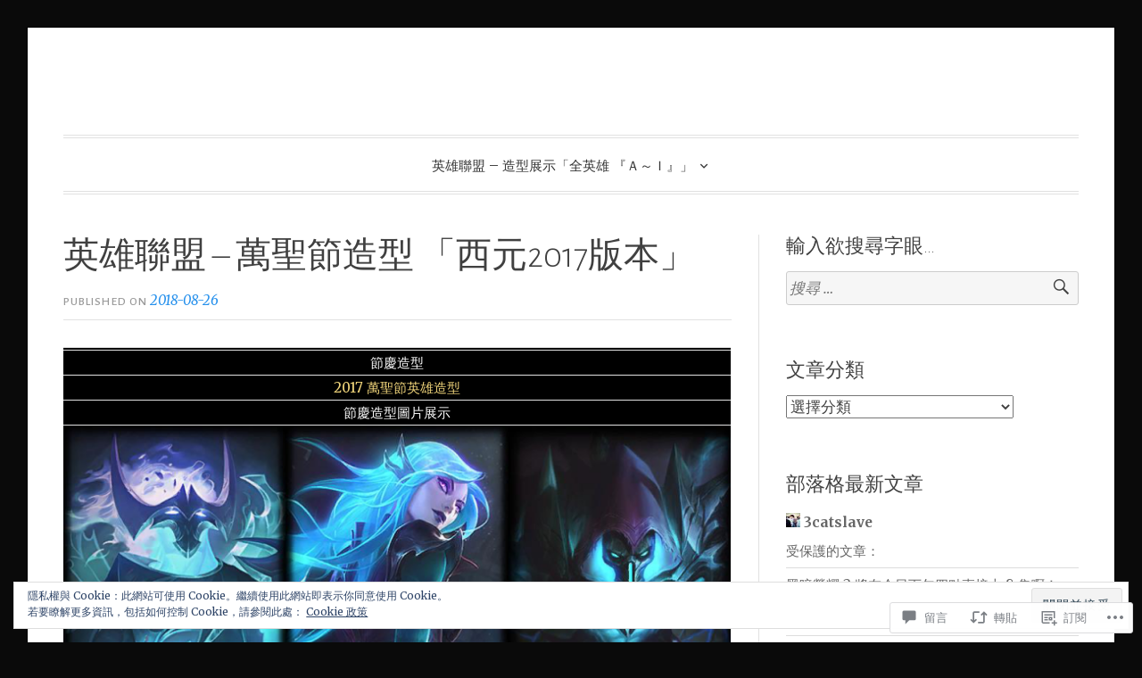

--- FILE ---
content_type: text/css;charset=utf-8
request_url: https://s0.wp.com/?custom-css=1&csblog=7YbiN&cscache=6&csrev=66
body_size: -109
content:
.embed-youtube{display:block;margin-bottom:initial}